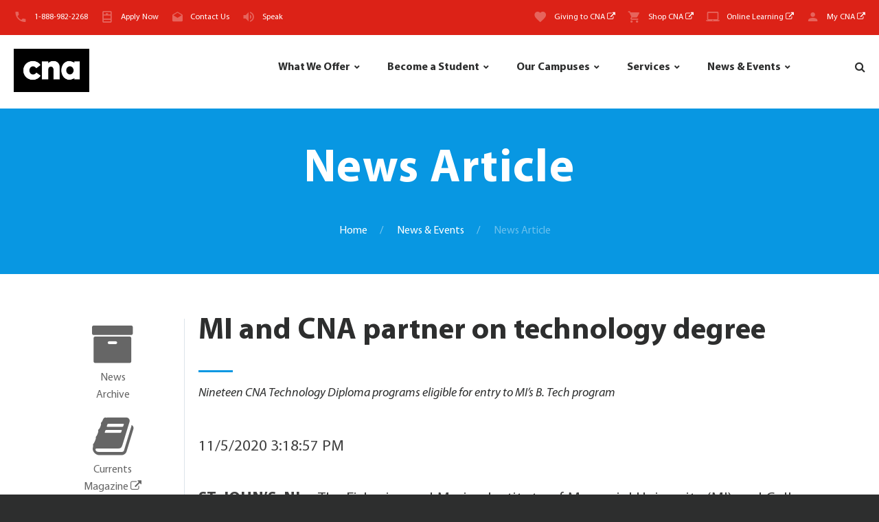

--- FILE ---
content_type: text/html; charset=utf-8
request_url: https://cna.nl.ca/news/news-article.aspx?messageid=1335
body_size: 20760
content:


<!DOCTYPE html>
<html  class="wide wow-animation scrollTo" lang="en">
<head id="Head1"><title>
	College of the North Atlantic News - MI and CNA partner on technology degree
</title><link id="canonicalLink" rel="canonical" href="https://www.cna.nl.ca/news/news-article?messageid=1335" /><meta charset="utf-8" /><meta name="format-detection" content="telephone=no" /><meta name="viewport" content="width=device-width, height=device-height, initial-scale=1.0, maximum-scale=1.0, user-scalable=0" /><meta http-equiv="X-UA-Compatible" content="IE=Edge" /><meta name="keywords" content="college of the north atlantic, cona,cna,cna.nl.ca,collage of the north atlantic,www.cna.nl.ca,north atlantic college ,cona nl ,college of the north atlantic st. john&#39;s,college north atlantic,cna nl,cona newfoundland ,campus closures,College, North, Qatar, Atlantic, Newfoundland, Labrador, Public, College, public college, post-secondary, education, Atlantic, Canada, Canada, 100+, full-time, programs, 300+, part-time, course, programs, Applied, Arts, Business, Studies, Information, Technology, Engineering, Technology, Health, Sciences, Natural, Resources, Industrial, Trades, Continuing, Education, International, Students, student, College, Transfer, Distributed, Learning , Baie Verte, Bay St. George, Bonavista, Burin, Carbonear, Clarenville,Corner Brook, Gander, Grand Falls-Windsor, Happy Valley-Goose Bay, Labrador West, Placentia, Port aux Basque, Prince Philip Dr.,Ride Road, Seal Cove, St. Anthony, Distributed Learning Services, Contract, Training,campus,work,atlantic,prerequisite,semester,application,north,system,engineer,skill,business,graduate,design,education,learn" /><meta name="description" />

    <!--For organizations android device verification-->
    <meta name="google-site-verification" content="VgtMhg_f0WFTF6KwCY0VxKq_M1eW2ppXcu7B00jpsBg" />
    <!--For organizations android device verification-->
    <link rel="icon" href="../images/favicon-CNACyan.ico" type="image/x-icon" />
    <!-- Stylesheets-->
    <link rel="stylesheet" type="text/css" href="//fonts.googleapis.com/css?family=Open+Sans:400,300italic,300,400italic,600,700%7CMerriweather:400,300,300italic,400italic,700,700italic" /><link media="all" rel="stylesheet" type="text/css" href="/css/mp.css" /> <!--Font-->
    <link media="all" rel="stylesheet" type="text/css" href="/css/legacy.css" /> <!--Legacy styles ported-->

    
    <!-- PLUGINS CSS STYLE FOR INSIDE PAGES -->
    
    <link rel="stylesheet" href="../css/style.css" /><link rel="stylesheet" href="/css/inside-style.css" />  <!-- CUSTOM CSS -->
    <link media="all" rel="stylesheet" type="text/css" href="/css/printer-friendly.css" />  <!--Printer friendly CSS-->
    <link rel="stylesheet" href="/plugins/selectbox/select_option1.css" /><link rel="stylesheet" href="/css/font-awesome-4.7.0/css/font-awesome.min.css" /><link rel="stylesheet" href="/plugins/flexslider/flexslider.css" type="text/css" media="screen" /><link rel="stylesheet" href="/plugins/calender/fullcalendar.min.css" /><link rel="stylesheet" href="/plugins/animate.css" /><link rel="stylesheet" href="/plugins/pop-up/magnific-popup.css" /><link rel="stylesheet" type="text/css" href="/plugins/rs-plugin/css/settings.css" media="screen" /><link rel="stylesheet" type="text/css" href="/plugins/owl-carousel/owl.carousel.css" media="screen" />


	<!--[if lt IE 10]>
    <div style="background: #212121; padding: 10px 0; box-shadow: 3px 3px 5px 0 rgba(0,0,0,.3); clear: both; text-align:center; position: relative; z-index:1;"><a href="http://windows.microsoft.com/en-US/internet-explorer/"><img src="images/ie8-panel/warning_bar_0000_us.jpg" border="0" height="42" width="820" alt="You are using an outdated browser. For a faster, safer browsing experience, upgrade for free today."></a></div>
    <script src="js/html5shiv.min.js"></script>
	<![endif]-->

    <!--Start GA4 Analytics-->
        <!-- Google tag (gtag.js) -->
        <script async src="https://www.googletagmanager.com/gtag/js?id=G-5DGSHX5NKS"></script>
        <script>
          window.dataLayer = window.dataLayer || [];
          function gtag(){dataLayer.push(arguments);}
          gtag('js', new Date());

          gtag('config', 'G-5DGSHX5NKS');
        </script>
    <!--End GA4 Analytics-->

    <!-- June 9, 2025 - Start of global snippet (for SEM Google & in-video-game display ad campaigns with Stingray): Please do not remove. Place this snippet between the <head> and </head> tags on every page of your site.-->
        <!-- Google tag (gtag.js) -->
        <script async src="https://www.googletagmanager.com/gtag/js?id=DC-15519212"></script>
        <script>
          window.dataLayer = window.dataLayer || [];
          function gtag(){dataLayer.push(arguments);}
          gtag('js', new Date());

          gtag('config', 'DC-15519212');
        </script>
    <!-- End of global snippet: Please do not remove -->

    <!--Start Structured markup for SEO Knowledge Graph in Google-->
    <script type="application/ld+json">
    { "@context" : "http://schema.org",
      "@type" : "CollegeOrUniversity",
      "name" : "College of the North Atlantic",
      "url" : "http://www.cna.nl.ca",
      "logo": "http://www.cna.nl.ca/images/logo.png",
      "contactPoint" : [
        { "@type" : "ContactPoint",
          "telephone" : "+1-888-982-2268",
          "contactType" : "customer service",
          "contactOption" : "TollFree",
          "areaServed" : ["US","CA"],
          "availableLanguage" : ["English"]
        } ],
      "sameAs" : [ "https://www.facebook.com/CNANewfoundlandLabrador",
        "https://twitter.com/cna_news",
        "http://www.youtube.com/user/CNamarketing", 
        "https://plus.google.com/+cnanlcaCNA"] 
    }
    </script>
    <!--End Structured markup for SEO Knowledge Graph in Google-->

    <!-- Facebook Pixel Code -->
    <script>
      !function(f,b,e,v,n,t,s)
      {if(f.fbq)return;n=f.fbq=function(){n.callMethod?
      n.callMethod.apply(n,arguments):n.queue.push(arguments)};
      if(!f._fbq)f._fbq=n;n.push=n;n.loaded=!0;n.version='2.0';
      n.queue=[];t=b.createElement(e);t.async=!0;
      t.src=v;s=b.getElementsByTagName(e)[0];
      s.parentNode.insertBefore(t,s)}(window, document,'script',
      'https://connect.facebook.net/en_US/fbevents.js');
      fbq('init', '882751161799961');
      fbq('track', 'PageView');
    </script>
    <noscript><img height="1" width="1" style="display:none; alt="pixelEvent" src="https://www.facebook.com/tr?id=882751161799961&ev=PageView&noscript=1"/></noscript>
    <!-- End Facebook Pixel Code -->

    

    

    <!-- Separate PlaceHolder for scripts and CSS on individual pages-->
    
    <!--Additional JavaScript or styles go here!-->
    <link media="all" rel="stylesheet" type="text/css" href="/css/forms-faary.css" />




    <!--Facebook meta tags -->
    <meta property="og:type" content="website" /><meta property="og:image" content="https://www.cna.nl.ca/images/cna-fb-share.jpg" />
    

    <!--Twitter meta tags -->
    <meta name="twitter:card" content="summary_large_image" /><meta name="twitter:site" content="@cna_news" /><meta name="twitter:title" content="College of the North Atlantic" /><meta name="twitter:description" content="We are Newfoundland and Labrador&#39;s public college - one of the largest post-secondary educational and skills training centres in Atlantic Canada." /><meta name="twitter:image" content="https://www.cna.nl.ca/images/cna-twitter-share.jpg" /><meta property="og:image" content="https://www.cna.nl.ca/images/cna-fb-share.jpg" /></head>
<body class="inner body-wrapper">
    <!-- Page-->
    <div class="page text-center">
        <!-- Page Header-->
        <header class="page-head DoNotPrint">
            <!-- Start Active Campus Notices -->
            
            <!-- End Active Campus Notices -->

            <!-- RD Navbar Transparent-->
            <div class="rd-navbar-wrap">
                <nav id="myNav" class="rd-navbar rd-navbar-default" data-md-device-layout="rd-navbar-static" data-lg-device-layout="rd-navbar-static" data-xl-device-layout="rd-navbar-static" data-stick-up-offset="210" data-xl-stick-up-offset="85" data-lg-auto-height="true" data-md-layout="rd-navbar-static" data-lg-layout="rd-navbar-static" data-lg-stick-up="true">
                    <div class="rd-navbar-inner">


                        <!-- RD Navbar Panel-->
                        <!--MASTER TOP MENU -->
                        

<div class="rd-navbar-panel">
    <!-- RD Navbar Toggle-->
    <button class="rd-navbar-toggle" data-rd-navbar-toggle=".rd-navbar, .rd-navbar-nav-wrap" style="float:right; right:35px; left:unset"><span></span></button>
    <div class="rd-navbar-toggle" style="top:2px; left:20px;">
        <a href="/">
            <img src="/images/logo.png" alt="College of the North Atlantic" style="max-height:30px" />
        </a>
    </div>
    <h4 class="veil-lg veil-md text-middle text-center panel-title" style="top:50%; -webkit-transform: translate(-50%, -50%); transform: translate(-50%, -50%); ">College of the North Atlantic</h4>

    <!-- RD Navbar Right Side Toggle-->
    <button class="rd-navbar-top-panel-toggle veil-md" data-rd-navbar-toggle=".rd-navbar-top-panel" style="right:1px; top:5px;"><span></span></button>
    <div class="rd-navbar-top-panel">
        <div class="rd-navbar-top-panel-left-part">
        <ul class="list-unstyled">
            <li>
                <div class="unit unit-horizontal unit-middle unit-spacing-xs">
                    <div class="unit-left"><span class="icon mdi mdi-phone text-middle"></span></div>
                    <div class="unit-body"><a href="tel:18889822268">1-888-982-2268</a>
                    </div>
                </div>
            </li>
            
            <li id="MasterTopMenu1_liApplyNow">
                <div class="unit unit-horizontal unit-middle unit-spacing-xs">
                    <div class="unit-left"><span class="icon mdi mdi-window-open text-middle"></span></div>
                    <div class="unit-body"><a href="/apply">Apply Now</a></div>
                </div>
            </li>
            
            <li id="MasterTopMenu1_liContactUs">
                <div class="unit unit-horizontal unit-middle unit-spacing-xs">
                    <div class="unit-left"><span class="icon mdi mdi-email-open text-middle"></span></div>
                    <div class="unit-body"><a href="/admissions/contact-us.aspx">Contact Us</a></div>
                </div>
            </li>
            
            
            <li>
                <div class="unit unit-horizontal unit-middle unit-spacing-xs">
                    <div class="unit-left"><span class="icon mdi mdi-volume-high text-middle"></span></div>
                    <div class="unit-body">
                        <a href="/student-support/accessibility-services">Speak</a>
                        
                        
                        <!-- Remove below line for old version of BrowseAloud -->
                        
                    </div>
                </div>
            </li>
            
        </ul>
        </div>
        <div class="rd-navbar-top-panel-right-part">
            <div class="rd-navbar-top-panel-left-part">
                <ul class="list-unstyled">
                    <li>
                        <div class="unit unit-horizontal unit-middle unit-spacing-xs">
                        <div class="unit-left"><span class="icon mdi mdi-heart text-middle"></span></div>
                        <div class="unit-body"><a href="https://www.cna.nl.ca/CNAFoundation/GivingToCNA/" target="_blank">Giving to CNA <i class="fa fa-external-link"></i></a></div>
                        </div>
                    </li>
                    <li>
                        <div class="unit unit-horizontal unit-middle unit-spacing-xs">
                            <div class="unit-left"><span class="icon mdi mdi-cart text-middle"></span></div>
                            <div class="unit-body"><a href="https://cnastore.ca" target="_blank">Shop CNA <i class="fa fa-external-link"></i></a>
                            </div>
                        </div>
                    </li>
                    <li>
                        <div class="unit unit-horizontal unit-middle unit-spacing-xs">
                            <div class="unit-left"><span class="icon mdi mdi-laptop-chromebook text-middle"></span></div>
                            <div class="unit-body"><a href="http://dls.cna.nl.ca" target="_blank">Online Learning <i class="fa fa-external-link"></i></a></div>
                        </div>
                    </li>
                    <li>
                        <div class="unit unit-horizontal unit-middle unit-spacing-xs">
                        <div class="unit-left"><span class="icon mdi mdi-account text-middle"></span></div>
                        <div class="unit-body"><a title="Currently attending CNA? You can find everything you need to know here" href="/MyCNA" target="_blank">My CNA <i class="fa fa-external-link"></i></a></div>
                        </div>
                    </li>
                </ul>
            </div>
        </div>

    </div>
</div>





         
                        <!--MASTER TOP MENU -->


                        <div class="rd-navbar-menu-wrap clearfix">
                            <!--Navbar Brand-->
                            <div class="rd-navbar-brand">
                                <a class="reveal-inline-block" href="/">
                                    <div class="unit unit-xs-middle unit-xl unit-xl-horizontal unit-spacing-xxs">
                                      <div class="unit-left"><img id="logo-norm" width='110' height='63' style="width:110px;" src='/images/logo.png' alt=''/>
                                      </div>
                                      
                                    </div>
                                </a>
                            </div>
                            <div class="rd-navbar-nav-wrap">
                                <div class="rd-navbar-mobile-scroll">
                                    <!--TOP MENU -->
                                    


<div class="rd-navbar-mobile-header-wrap">
    <!--Navbar Brand Mobile-->
    <div class="rd-navbar-mobile-brand">
        
        <a href="/"><img src='/images/logo-170x172.png' alt='' style="height:160px !important"/></a>
        <div style="max-width:220px; text-align:center; margin-left:auto; margin-right:auto;">
            <a href="https://www.cna.nl.ca/apply" class="btn btn-primary reveal-block reveal-lg-inline-block">Apply Now</a>
        </div>
    </div>             
</div>
<!-- RD Navbar Nav-->
<ul class="rd-navbar-nav">
    <li>
        <a href="/programs-courses">What We Offer</a>
        <ul class="rd-navbar-dropdown">
            <li>
                <a href="/programs-courses/our-schools">Explore our Schools</a>
            </li>
            <li>
                <a href="/programs-courses/program-guide">Program Guide</a>
            </li>
			<li>
                <a href="/programs-courses/micro-credentials">Microcredentials</a>
            </li>
            <li>
                <a href="/programs-courses/all-courses">Course Descriptions</a>
            </li>
            <li>
                <a href="/programs-courses/apprenticeship-training-schedule">Apprenticeship Training Schedule</a>
            </li>
            <li>
                <a href="/programs-courses/continuing-education">Continuing Education</a>
            </li>
            
            <li>
                <a href="/programs-courses/resources-for-teachers-and-counsellors">Resources for Teachers & Counsellors</a>
            </li>
        </ul>
    </li>
    <li>
        <a class="rd-navbar-fixed" href="/admissions">Become a Student</a>
        <ul class="rd-navbar-dropdown">
            <li>
                <a href="/admissions/canadian-students">Canadian Students</a>
            </li>
            <li>
                <a href="/admissions/international-students">International Students</a>
            </li>
            <li>
                <a href="/admissions/financing-your-education">Financing your Education</a>
            </li>
            <li>
                <a href="/admissions/transfer-guides">Transfer Guides</a>
            </li>
            <li>
                <a href="/admissions/definitions-and-regulations">Definitions and Regulations</a>
            </li>
            <li>
                <a href="/admissions/contact-us">Contact Us</a>
            </li>
            
        </ul>
    </li>
                    
    <li>
        <a href="/explore-our-campuses">Our Campuses</a>
        <div class="rd-navbar-megamenu" style="width:50%;">
            <div class="row section-relative">
                <ul class="col-md-4">
                    <li>
                        <h6 class="text-bold" style="color:#000000;">Avalon</h6>
                        <ul class="list-unstyled offset-lg-top-20">
                            <li>
                                <a href="/explore-our-campuses/Carbonear">Carbonear</a>
                            </li>
                            
                            <li>
                                <a href="/explore-our-campuses/Placentia">Placentia</a>
                            </li>
                            <li>
                                <a href="/explore-our-campuses/Prince-Philip-Drive">Prince Philip Drive</a>
                            </li>
                            <li>
                                <a href="/explore-our-campuses/Ridge-Road">Ridge Road</a>
                            </li>
                            <li>
                                <a href="/explore-our-campuses/Seal-Cove">Seal Cove</a>
                            </li>
                        </ul>
                    </li>
                    <li style="margin-top:20px;">
                        <h6 class="text-bold" style="color:#000000;">Central</h6>
                        <ul class="list-unstyled offset-lg-top-20">
                            <li>
                                <a href="/explore-our-campuses/Baie-Verte">Baie Verte</a>
                            </li>
                            <li>
                                <a href="/explore-our-campuses/Gander">Gander</a>
                            </li>
                            <li>
                                <a href="/explore-our-campuses/Grand-Falls-Windsor">Grand Falls-Windsor</a>
                            </li>
                        </ul>
                    </li>
                </ul>
                <ul class="col-md-4">
                    <li>
                        <h6 class="text-bold" style="color:#000000;">Eastern</h6>
                        <ul class="list-unstyled offset-lg-top-20">
                            <li>
                                <a href="/explore-our-campuses/Bonavista">Bonavista</a>
                            </li>
                            <li>
                                <a href="/explore-our-campuses/Burin">Burin</a>
                            </li>
                            <li>
                                <a href="/explore-our-campuses/Clarenville">Clarenville</a>
                            </li>
                        </ul>
                    </li>
                    <li style="margin-top:20px;">
                        <h6 class="text-bold" style="color:#000000;">Labrador</h6>
                        <ul class="list-unstyled offset-lg-top-20">
                            <li>
                                <a href="/explore-our-campuses/Happy-Valley-Goose-Bay">Happy Valley-Goose Bay</a>
                            </li>
                            <li>
                                <a href="/explore-our-campuses/Labrador-West">Labrador West</a>
                            </li>
                        </ul>
                    </li>
                </ul>

                <ul class="col-md-4">
                    <li>
                        <h6 class="text-bold" style="color:#000000;">Western</h6>
                        <ul class="list-unstyled offset-lg-top-20">
                            <li>
                                <a href="/explore-our-campuses/Bay-St-George">Bay St. George</a>
                            </li>
                            <li>
                                <a href="/explore-our-campuses/Corner-Brook">Corner Brook</a>
                            </li>
                            <li>
                                <a href="/explore-our-campuses/Port-Aux-Basques">Port aux Basques</a>
                            </li>
                            <li>
                                <a href="/explore-our-campuses/St-Anthony">St. Anthony </a>
                            </li>
                        </ul>
                    </li>
                </ul>
                <div class="rd-navbar-search" style="padding-top:38px;">
                    <div class="infomessagebox" style="background-size:16px 16px; background-position: 2px 5px; padding: 0px 5px 0px 22px; border: #edf1f3 1px solid; font-style:italic; font-size:100%;">
                        We have 17 campus locations throughout Newfoundland and Labrador
                        <br />
                        <ul class="list-unstyled text-center">
                            <li style="display:inline-block; padding-right:20px; margin-top: 5px; margin-bottom: 0px;">
                                <div class="unit unit-horizontal unit-middle unit-spacing-xs">
                                    <div class="unit-left"><span class="icon-xs mdi mdi-phone text-middle"></span></div>
                                    <div class="unit-body"><a href="tel:18889822268">1-888-982-2268</a>
                                    </div>
                                </div>
                            </li>
                            <li style="display:inline-block; padding-right:20px; margin-top: 5px; margin-bottom: 0px;">
                                <div class="unit unit-horizontal unit-middle unit-spacing-xs">
                                    <div class="unit-left"><span class="icon-xs mdi mdi-forum text-middle"></span></div>
                                    <div class="unit-body"><a href="https://livechat2.cna.nl.ca/newchat/chat.aspx?domain=cna.nl.ca" onclick="javascript:window.open('https://livechat2.cna.nl.ca/newchat/chat.aspx?domain=cna.nl.ca','new_win','width=484,height=554');return false;">Live Chat</a>
                                    </div>
                                </div>
                            </li>
                            <li style="display:inline-block; margin-top: 5px; margin-bottom: 0px;">
                                <div class="unit unit-horizontal unit-middle unit-spacing-xs">
                                    <div class="unit-left"><span class="icon-xs mdi mdi-email-open text-middle"></span></div>
                                    <div class="unit-body"><a href="/admissions/contact-us">Contact Us</a></div>
                                </div>
                            </li>                            
                        </ul>
                    </div>
                </div>
            </div>
        </div>

        
    </li>

    <li>
        <a href="/services">Services</a>
        <div class="rd-navbar-megamenu" style="max-width: 920px;">
            <div class="row section-relative">
                <ul class="col-md-4">
                    <li>
                        <h6 style="color:#000000;"><a href="/student-support">Student Support</a></h6>
                        <ul class="list-unstyled offset-lg-top-20">
                            <li>
                                <a href="/student-support/accessibility-services">Accessibility Services</a>
                            </li>
                            <li>
                                <a href="/student-support/counselling-services">Counselling Services</a>
                            </li>
                            <li>
                                <a href="/student-support/day-care-centers">Child Care Centers</a>
                            </li>
                            
                            <li>
                                <a href="/student-support/health-and-dental">Health and Dental</a>
                            </li>
                            <li>
                                <a href="/student-support/internet-services">Internet Services</a>
                            </li>
                            <li>
                                <a href="/student-support/library-services">Library Services</a>
                            </li>
                            <li>
                                <a href="/student-support/registrars-office">
                                    Registrar's Office 
                                    
                                </a>
                            </li>
                            <li>
                                <a href="/student-support/scholarships-and-awards">Scholarships & Awards</a>
                            </li>
                            <li>
                                <a href="/student-support/sexual-violence-support">Sexual Violence Support</a>
                            </li>
                            <li>
                                <a href="/student-support/student-housing">Student Housing</a>
                            </li>
                        </ul>
                    </li>
                </ul>
                
                <ul class="col-md-4">
                    <li>
                        <h6 class="text-bold" style="color:#000000;"><a href="/student-employment">Student Employment</a></h6>
                        <ul class="list-unstyled offset-lg-top-20">
                            <li>
                                <a href="/student-employment/co-operative-education">Co-operative Education</a>
                            </li>
                            <li>
                                <a href='/student-employment/student-job-finder'>Student Job Finder</a>
                            </li>
                        </ul>
                    </li>

                    <li style="margin-top:20px;">
                        <h6 style="color:#000000;"><a href="/business-and-industry">Business & Industry</a></h6>
                        <ul class="list-unstyled offset-lg-top-20">
						    <li>
                                <a href="https://www.cna.nl.ca/cnafoundation" target="_blank">CNA Foundation <i class="fa fa-external-link"></i></a>
                            </li>
                            <li>
                                <a href="https://www.cna.nl.ca/alumni" target="_blank">Alumni <i class="fa fa-external-link"></i></a>
                            </li>
                            <li>
                                <a href="https://www.cna.nl.ca/entrepreneurship" target="_blank">Entrepreneurship Hub <i class="fa fa-external-link"></i></a>
                            </li>
                            <li>
                                <a href="/research-and-innovation" target="_blank">Research &amp; Innovation <i class="fa fa-external-link"></i></a>
                            </li>
                            <li>
                                <a href="http://nlwic.ca" target="_blank">Workforce Innovation <i class="fa fa-external-link"></i></a>
                            </li>
                            <li>
                                <a href="/business-and-industry/cna-global">CNA Global</a>
                            </li>
                            <li>
                                <a href="/business-and-industry/ccl">Customized &amp; Continuous Learning</a>
                            </li>
                            <li>
                                <a href="/business-and-industry/office-of-irp">Office of Institutional Research</a>
                            </li>
                            
                        </ul>
                    </li>

                    
                </ul>
                <ul class="col-md-4">
                    <li>
                        <h6 class="text-bold" style="color:#000000;"><a href="/staff-directory">Search our Staff Directory</a></h6>
                        <ul class="list-unstyled offset-lg-top-20">
                            <li>
                                

<!--Start Directory Search user control -->
    <div id="CNATopMenu_StaffDirectorySearch1_plFirstLastTitle" class="general">
	
            <form id="frmStaffDirectorySearchByNameTitle" method="GET" action="/staff-directory/Search-Results-By-Name-And-Title.aspx" class="iform">
                <fieldset style="font-size:80%; border: 1px solid #0897e2;">
                    <legend style="margin-bottom:auto;"><strong style="font-size:70%;">Search by Name/Title: </strong></legend>
                    <div style="font-size:90%;">
                        Leave fields blank to query entire directory&nbsp;
                    </div>
                    <input type="text" ID="firstname" name="firstname" maxlength="25" class="itext" style="width:100%;" placeholder="First Name" />
                    <br />
                    <input type="text" ID="lastname" name="lastname" maxlength="25" class="itext" style="width:100%;" placeholder="Last Name" />
                    <br />
                    <input type="text" ID="title" name="title" maxlength="25" class="itext" style="width:100%;" placeholder="Position/Title" />
                    <br />
                    <input type="submit" id="Submit1" name="Submit1" value="Search" class="btn btn-default reveal-block reveal-lg-inline-block" style="margin-bottom:5px; padding:5px 7px; float:right;" />
                         
                    
                </fieldset>
            </form>
    
</div>

    <br />

    <div id="CNATopMenu_StaffDirectorySearch1_plCampusList">
	
            <form id="frmStaffDirectorySearchByCampus" method="GET" action="/staff-directory/Search-Results-By-Campus.aspx" class="iform">
                <fieldset style="font-size:80%; border: 1px solid #0897e2;">
                    <legend style="margin-bottom:auto;"><strong style="font-size:70%;">Search by Campus: </strong></legend>
                    <select ID="campus" name="campus" class="iselect" style="width:100%;" onchange='if(this.value != 0) { this.form.submit(); }'>
                        <option value="" disabled selected>Select Campus</option>
                        <option value="Baie Verte Campus">Baie Verte Campus</option>
		                <option value="Bay St. George Campus">Bay St. George Campus</option>
		                <option value="Bonavista Campus">Bonavista Campus</option>
		                <option value="Burin Campus">Burin Campus</option>
		                <option value="Carbonear Campus">Carbonear Campus</option>
		                <option value="Clarenville Campus">Clarenville Campus</option>
		                <option value="Corner Brook Campus">Corner Brook Campus</option>
		                <option value="Gander Campus">Gander Campus</option>
		                <option value="Grand Falls - Windsor Campus">Grand Falls - Windsor Campus</option>
		                <option value="Happy Valley-Goose Bay Campus">Happy Valley-Goose Bay Campus</option>
		                <option value="Headquarters">Headquarters</option>
		                <option value="Labrador West Campus">Labrador West Campus</option>
		                <option value="Placentia Campus">Placentia Campus</option>
		                <option value="Port aux Basques Campus">Port aux Basques Campus</option>
		                <option value="Prince Philip Drive Campus">Prince Philip Drive Campus</option>
		                <option value="Ridge Road Campus">Ridge Road Campus</option>
		                <option value="Seal Cove Campus">Seal Cove Campus</option>
		                <option value="St. Anthony Campus">St. Anthony Campus</option>
                    </select>
                    <br />
                    <div style="font-size:90%; margin-bottom:5px;">
                        For Online Learning contacts, <a href="http://dls.cna.nl.ca/contact-us.shtml" title="Online Learning contacts" target="_blank" style="padding:0; display:normal;font-size:inherit; font-weight:700;">click here.</a>
                        <br style="padding-bottom:10px;" />
                        For our campus locations, or to contact one of our campuses directly please <a href="/explore-our-campuses" title="Campus Locations" style="padding:0; display:normal;font-size:inherit; font-weight:700;">click here.</a>
                    </div>

                    
                    
                    
                </fieldset>
            </form>
    
</div>

    <br />



    <br />
    
<!--End Directory Search user control-->
                            </li>
                        </ul>
                    </li>
                </ul>
                <ul class="col-md-4">
                    <li class="rd-navbar-search" style="margin: 0px 0px 0px 0px;">
                        <a href="http://webmail.cna.nl.ca" target="_blank" class="no-hover-bullets btn btn-default reveal-block reveal-lg-inline-block">
                            <span class="icon-xs mdi mdi-email text-middle"></span>
                            Webmail Access <i class="fa fa-external-link"></i>
                        </a>
                    </li>
                </ul>
                <ul class="col-md-4">
                    <li class="rd-navbar-search" style="margin: 0px 0px 0px 0px;">
                        <a href="/careers" class="no-hover-bullets btn btn-default reveal-block reveal-lg-inline-block">
                            <span class="icon-xs mdi mdi-briefcase text-middle"></span>
                            Careers @ CNA
                        </a>
                    </li>
                </ul>
                <ul class="col-md-4">
                    <li class="rd-navbar-search" style="margin: 0px 0px 0px 0px;">
                        <a href="/employees" class="no-hover-bullets btn btn-default reveal-block reveal-lg-inline-block">
                            <span class="icon-xs mdi mdi-account-key text-middle"></span>
                            Employee Login
                        </a>
                    </li>
                </ul>
            </div>
        </div>
    </li>

    

    <li>
        <a href="/news">News & Events</a>
        <ul class="rd-navbar-dropdown">
            <li>
                <a href="/news/Default?label=Showing all news articles since the begining of time...">News Archive</a>
            </li>
            
            <li>
                <a href='https://www.cnacurrents.ca' target="_blank">Currents Magazine <i class="fa fa-external-link"></i></a>
            </li>
            <li>
                <a href='/events'>Events</a>
            </li>
            
		    
        </ul>
    </li>
    <li>
        <div class="rd-navbar-search">
            <div class="unit unit-horizontal unit-middle unit-spacing-xs header-info unit-align-right">
                <a title="Search this website using Google Search" class= "rd-navbar-search-toggle mdi" data-rd-navbar-toggle=".rd-navbar-search" href="#"><span style="vertical-align:middle"></span></a>
                <form class="rd-navbar-search-form search-form-icon-right rd-search" action="/Search/">
                <div class="form-group">
                    <label class="form-label" for="rd-navbar-search-form-input">Search</label>
                    <input class="rd-navbar-search-form-input form-control form-control-gray-lightest" id="rd-navbar-search-form-input" type="text" name="q" autocomplete="off"/>
                    <div class="rd-search-results-live" id="rd-search-results-live"></div>
                    <input type="hidden" name="cx" value="004762569216769240733:vpr2wzq8vts" />
                    <input type="hidden" name="cof" value="FORID:11" />
                    <input type="hidden" name="ie" value="UTF-8" />
                    <input type="hidden" name="hq" value="more:recent3" />
                </div>
                </form>
            </div>
        </div>
    </li>
</ul>



<!--RD Navbar Mobile Search-->
<div class="rd-navbar-search-mobile" id="rd-navbar-search-mobile">
    <form class="rd-navbar-search-form search-form-icon-right rd-search" action="/Search" method="GET">
    <div class="form-group">
        <label class="form-label" for="rd-navbar-mobile-search-form-input">Search...</label>
        <input class="rd-navbar-search-form-input form-control form-control-gray-lightest" id="rd-navbar-mobile-search-form-input" type="text" name="q" autocomplete="off"/>
        <input type="hidden" name="cx" value="004762569216769240733:vpr2wzq8vts" />
        <input type="hidden" name="cof" value="FORID:11" />
        <input type="hidden" name="ie" value="UTF-8" />
        <input type="hidden" name="hq" value="more:recent3" />
    </div>
    <button class="icon fa-search rd-navbar-search-button" type="submit"></button>
    </form>
</div>

<div class="rd-navbar-mobile-header-wrap" style="width:100%; text-align:center;">
    <!--Navbar Brand Mobile-->
    <div class="rd-navbar-mobile-brand" style="max-width:220px; text-align:center; margin-left:auto; margin-right:auto;">
        <a href="/admissions/contact-us" class="btn btn-madison reveal-block reveal-lg-inline-block">
            <span class="icon-xs mdi mdi-email-open text-middle"></span>
            Contact Us
        </a>
    </div>
    <div class="rd-navbar-mobile-brand" style="max-width:220px; text-align:center; margin-left:auto; margin-right:auto;">
        <a href="http://dls.cna.nl.ca" target="_blank" class="btn btn-default reveal-block reveal-lg-inline-block">
            <span class="icon-xs mdi mdi-laptop-chromebook text-middle"></span>
            Online Learning
        </a>
    </div>
    <div class="rd-navbar-mobile-brand" style="max-width:220px; text-align:center; margin-left:auto; margin-right:auto;">
        <a href="/MyCNA" target="_blank" class="btn btn-default reveal-block reveal-lg-inline-block">
            <span class="icon-xs mdi mdi-account text-middle"></span>
            My CNA
        </a>
    </div>
    <br style="clear:both;" />
    <div class="rd-navbar-mobile-brand" style="max-width:220px; text-align:center; margin-left:auto; margin-right:auto;">
        <a href="https://webmail.cna.nl.ca" target="_blank" class="btn btn-default reveal-block reveal-lg-inline-block">
            <span class="icon-xs mdi mdi-email text-middle"></span>
            Webmail Access <i class="fa fa-external-link"></i>
        </a>
    </div>
    <div class="rd-navbar-mobile-brand" style="max-width:220px; text-align:center; margin-left:auto; margin-right:auto;">
        <a href="/careers" class="btn btn-default reveal-block reveal-lg-inline-block">
            <span class="icon-xs mdi mdi-account-multiple text-middle"></span>
            Careers @ CNA
        </a>
    </div>
    <div class="rd-navbar-mobile-brand" style="max-width:220px; text-align:center; margin-left:auto; margin-right:auto;">
        <a href="/employees" class="btn btn-default reveal-block reveal-lg-inline-block">
            <span class="icon-xs mdi mdi-account-key text-middle"></span>
            Employee Login
        </a>
        <p>&nbsp;</p>
        <br style="clear:both;" />
    </div>
</div>
                                    <!--TOP MENU -->

                                    
                                </div>
                            </div>
                        </div>
                        
                    </div>
                </nav>
            </div>
        </header>
        <!--PAGE CONTENT -->
        
    <!-- Classic Breadcrumbs-->
    <section class="breadcrumb-classic context-dark reveal-sm-block">
        <div class="shell section-30 section-sm-top-50 section-sm-bottom-50 reveal-sm-block">
            <h1 class="veil reveal-sm-block">News Article</h1>
            <div class="offset-sm-top-35">
            <ul class="list-inline list-inline-lg list-inline-dashed p">
                <li><a href="/">Home</a></li>
                <li><a href="/news/">News & Events</a></li>
                <li>News Article</li>
            </ul>
            </div>
        </div>
    </section>

    <!-- Page Content-->
    <main class="page-content">
        <form method="post" action="./news-article.aspx?messageid=1335" id="form1" class="iform">
<div class="aspNetHidden">
<input type="hidden" name="__VIEWSTATE" id="__VIEWSTATE" value="pUk9kOsJZQPJfVYfaDW2ApLSN/MuGnp/FRKWRk9h95kzo2FsftAXTvkmiOJUOezGqvk7/z9eO88hZpnFnuzzTWFeHLelQ3sC1oZHtheOXMbPm+hYZjxTe29Lma6UYhFocHmNiE1NFrDoN91a/xCnSmQoZG8Sb3uZyLrpR6/r/fTMZSEyrFkdA5KjmiYYcApYBrBcoAigz4OeQPdqGNustC/NLqjl/z7dKn5nFLmygdZmXb9JmllHK9DwvXTi48f5Cv/XL1EuS3+2YT9f92AE43rgbnEsgcJVbUF9MjC/6P8tOZZ3+Vh47eZ3dvcVDJuYgNoMSMyeiTtWNR9zaawj74vUYhnnvJJ/ZOvhWguoDlZGdj1us3ksVVEl8JjrtyeBixTn9ZlC/x/lwrJq7uued4/d/Ge1g3r00bMBWDVttC+cAsZO7gNhpGq1/Q4gcGLKnUKr1V1bNpEd0EC7/g2x0O/K727+VsGUo5m/[base64]/PI6ytPSAn9KlXslNPLKy+nsi+M/f6/uNB/10nxWqCq8ioZVZczY4K8E9uynCw8wB+mAyvV94WrUV03fQMrqYI65YkDn/HLPvWGTwBi6mJw3+wSdT5QErTx3HWfDkIdmdQl5PhyNmI2WAPSObd6Mjh6DPgHZbcWx7h4LmufcmG1oew3OrmG73SV5DMGbiUGRa2hWVeNkthacYLLvfQDxQBPHUcZe/er39G0gSUwEa4C7E0KamE7em4mg4NbEHt4CUlJLCfpQkdsJ171azPtw3PPzkk4xdI1U6hbXlpdF/A6LdRJovqk09SGh5XSWtJJM9+rjcFhk4L9F5P59Nz2L/JP+To7bytkm2H8zwPn35/ntCQn4TLlK7jD2QOHvV5I/1j5X93Y6G3x535Fx8LcxMvDEoPAh/FlW7gZV9POPpo/M5MKW5omkc49IAxrgSGonz5IVsthx6gOtD0pHh40TSygdM5/H50TyViwcG6AF4rHzHpHeepgeTN/I382z8FqcnUe5yvKIGz9HlWc3UAZn+jWXfZU9KRh644W1mFYebVcn4yIP+uFAv/e4Nmw3jZmCNTPaS2EmTZUnOUoATTkJf3J1TucyeXWT2/v10Wach88mo9iyRlC2Ww4lJRvr7facXiKc9zw+TOfK6pl7nraruuQNGtnqbXo5FBN5mQw24kmQKTAu+GgIKRprAUcRgUT0U6ycARaWTSB4mP/bmhGXJ7Nkm1zGWRNizm4413W2v1ofe61mGIUTJSqQGf1k1OMgZHrw3Ns1kYXp30P2A5FyMiF78OEcOC1339OEitgBSYKsvFteqa74N927xfNyYZ7VFB8dahtrjxHivToRp9+wpmfk3PORVcXEdNh63lmAzdrB247GdK0i5pHNIjhaX8/Vseo0mc6GBujQp4hE13OtZN5/YsCZdsG2cHy6JK7Wd75KxeuJO9AL7ZpPc8tVnAUjep9rXT52T644TfpfSkUd1txOT+W9Q9nmnKaD9KAqOvCNHaLg1P609H4zjvUc2Sb0BXLZGBphdzyfbTc56cT1tvVhptx4oD1kk37MBosGgC7JdCoQ8MwGuExTjnB8fJ/HDlZCe7U/j6ewqB4867Bhb1ghxwu0ToPsxk2nhVOH084dUCHUVTHbWq+PZDe8WMckwGURuVnE6gPNxevbz8Yzm4UoTu5Z9NLVQvmKmDPE2v2OjTdHpZ6Lt7SYigCGlAgUvcaDUt2fGroMGer9z9PX7A6FUBadco2uxJTXe9gH4sEyvTFXaoYzr2MkpZmz9PBkHYgGAmTDy/FCPV5tpiHTQUoQFLAb3HdufjOUK0TtcTuCJOYt04jNunrpeS6NrajBZgZep8x0WzYHSROKxWsKB52xYqohaBYBZPwurY6/RDedPjUcdidL+3ouMBVqzg/+uTF4MTeQXeOetQ0WNrugVnhBw6Vpgsp8h6IovBTFlmn/1zjqVnLMw1qmECSMwPKMvpsXQ3Kr/sa9+ec98H+oYpKLa/YnYq2Cb+2HO4rZVeId+4dYUyfcSr/U7Ca5uuqKDQOUxsaGwTym+KOdN5jZxjaCjdIB1YjlztS4PUvZnLgguqsBCGrmzc+aoPd6OANk93gbaiQpST554/15fTKS/+VIQH2auOPJqcsSDWtHxXatV/qr9aoN4FZlbW9nMQYa3vtu6T+aL8HbP8ZQJZGiOYEN+3xZxQnTYhhb4wLAr2RYOAdqUp1MXahRWL6jm5BH16XbNCkFNLrBk7yhkRlg85JEwJH77qRofASAeMVsH2yTSU349Fnn9rolIJ0kK+3a354MJqeq+yiFLHmyxvZg5wKbdnu1QAT7hgW+ZN0IMeDy3gm/PwHBo5e0UyTbMU/GcfRAOr8Jz8g3qwXT2t3K1CXlAmgHK26DVX7oq+n114vVkTufvTKpsaID14Ne8/fMqbDhc/TqkrGEuchyD3i0pjH6rYlEP+iKNgUmBuiMrjjrxCKGbzcpWX7gjg7RNva1c+cpucE0sn9JohsAalc/qsyV1WgzcaafibZNRCwgqQ8Zvakjoe4yhwQI/CFQYVKL+dg1CsuoOeyUk49zjw0BEAWTYMiR3lmIjHWcr5wG37a2y6Ma/p34GpUyY7okUbJkSu6sKm9mVWsQCGcVE/jTGt4N5mIYia28u58BycSqge9jR3is3G6ShCpwHd9JiLOGr1yz0lvUxDCfZ1hNjtPvXZyRkA18VAL0BAd3c97gj6y1jadLYTJPs/ZLFQ1GHQXeESBhEFKZVE76KaTjy93s2HMS3/PrHqhX2v1Pov5eKX65v30647JqPfE4457zMaJE5d9obvJ6kUQZbiTa5oCD3pOJg0QHVYW16Hx/fEIpJbVqTPKRVWDV93O2DS6H2K2VJ5va3JOQneSQL706Wr/ceeaj9jZUq4liCvwGxTJyzUlYSfr8c7Ae4VTWZX60WT1/idsfrWEhmTnGCxupMLx0uxtP795oQuvAty55cDpVvH+QBzBUyKx1mtX2HCKpMEJQvyLXmGUX5Cnn6+AjGRhfBgzIiqTFhwEzv7JJB3mUhcpQFJ/A2+CIS/YSHjDWBHl/v/wpQlhGmcJ/AF7AAeEOnIJzqJDAqQ8kKEVZCxI6T2Y6N2dEqKMbZTBloYV3lqT0a/HirF38awnIiuZe28lT955KeuVxmGSDELYllgN/LwwLkZqZs7qKNf4dM6zIHfIthxWFvCs/AVyhuVRnxw34I1pYq+CFqVu3PhAQG6QekobVrOf2/XGAF58HZe5ACnP1JnsnqAQ6ada92r2YJlQDZM/xxUUr3gfTTvnZK18Il95HZk+RiIU9L/09ozniduB360P+pzLYYOV1NuXnvdmqPRJDuxuq3PkIpAupItqqpiNOJXpCToZtKzA5XYz2iZmSd7kgWNklAixAEV9MwoeW+lZlbk29YmFsDEbGy93bi8LkBrsxgovKtE/tUxipXZFoQGbCN+085kuWJzcOYGUFmMebsaE9N7cjCBvUtk34yNEv7UzMetF/Y8J51WXICNefa0gRaAoKCLDO9z7H/yc+e35egKtRqk0IdQAcdk7A1l0LVriwsV8JKk7CrPZ87ddAVtmaFU3ZqzShAmgp/EwR2xD6cL56Q+LSo9u1E7afSnB+WDgybOJwhc8By0YNZUjpVLrrX4IIFvC8gpLi+O5J8Sp9KkYFYgo/qEgGeih4gf4lZHWyAkdGE2JuBR61/0yAc3OepCkQ6/2tz9WkHu+k0irZ4y3j27gRI6dn1Di3KNxEb13WbVDcBpsJyQT9YxCdJDGep0P2n/j7XjgFQlMxxoY4lIn3t3qWuahJSkC/Kjjn/XSPW9mCv7w5B3ldJsQv1/AMUh6xQJMRJxbHndfe7EGuB8vs433eN0/HQ3r9CXf/AVwQ9zKoUjnkUvYCvDkd3fRsdzNykXV7fIjWObSeiNCQQezA8JOxLOfFu6vIfdwj75Ic864DC0D83nci2kJNjtHQLVTuh2G+PKOv2KEViMVNr3yclWWv16s5qwOKVX81A/bWHzTXDnLvvxQ29MOYtU+spAv/0hi0dY6oZoQI4VM7WROek7dsMxbTtS5qJZePhrrNui04UkYWvG3plrL62IkT9KBKmBHHVhPy1aqoBAVWcg9bp7vi2933rjBFhVIae9p9D0HT9B6bYqnfICv5gkS11thKx4fGKBk9wgwX0+/DSBl9YQaBgLokfvilVUd1zj4vyg9qTBC0MXWfOPqUn0f7A0C4i0XUkzOVtksgfAnvw19R65+iDJ8EgOSN6ZPfinmxObeLoWsK6Dn76a1xGZZ4aWoMbFfVWjE6IxQ9o3RZhx5RKyADX1Ok0/MjcN/PjlqhadK03lwmT7Lopq1+8YaXn4KoWfNWxNY7m8BualHGS+DvIrc8+JXA6/GrXkLtiRQA/5P1f7gGXEkqSSFBETzj9Yls+Z/Iq9MyeHLFsbxmHfO/DNLjkYVqtMygJp2xFiepzXQn/hzZiXXmVpw5chK6W9+2is63M8DqNtoJGst+d2LaNP/4ArrnWXHtBt7slegP4p5iIZqyxztos+4E2M1wMJTc8GZh87RP+EKfDQONoxuoGgfS8Srv/3d6wdrQ/1FFWRvriOSAuHWz5OeqGT+H9fdPErS47Ccf/giqBKAd91iWgrEdt+2j+hEnzQOdHPygFf8Re+qsDKzl/6eYtC8Ac2BC5FxqvUDj" />
</div>

<div class="aspNetHidden">

	<input type="hidden" name="__VIEWSTATEGENERATOR" id="__VIEWSTATEGENERATOR" value="09DAEC44" />
</div>
            <section class="section-30">
                <div class="shell">
                    <div class="courses_section">
                        <div class="container">
			                <div class="row">

                                <!-- RIGHT CONTENT-->
                                <div class="col-xs-12 col-sm-9 col-lg-10 courses_right pull-right">
                                    <div class="courses_right_inner padding-border-left">
                                        <div class="about_inner course-grid clearfix">
                                            <div class="row text-left">
                                                

                                                <div class="sharethis-sticky-share-buttons"></div>   <!-- Share this-->

                                                <!-- MAIN CONTENT-->
                                                





    <!--Start Facebook Javascript SDK with our App ID for use with embedding Facebook videos-->
    <div id="fb-root"></div>
        <script>(function (d, s, id) {
        var js, fjs = d.getElementsByTagName(s)[0];
        if (d.getElementById(id)) return;
        js = d.createElement(s); js.id = id;
        js.src = "//connect.facebook.net/en_US/sdk.js#xfbml=1&version=v2.6&appId=138243874389";
        fjs.parentNode.insertBefore(js, fjs);
    }(document, 'script', 'facebook-jssdk'));</script>
    <!--End Facebook Javascript SDK with our App ID for use with embedding Facebook videos-->

<div class="content-wrap">
    <h2 class='text-bold veil reveal-block text-left offset-top-less-10'>MI and CNA partner on technology degree</h2><div class='hr divider bg-madison hr-sm-left-0 veil reveal-lg-block'></div>
</div>
<div class="cmsData lineHeightFix offset-lg-top-20 offset-md-top-20 offset-sm-top-20">
    <h6 style='font-style:italic'>Nineteen CNA Technology Diploma programs eligible for entry to MI’s B. Tech program</h6>
    <br />
    11/5/2020 3:18:57 PM
    <br /><br />
    
    <div class='news_desc'><strong>ST. JOHN&rsquo;S, NL</strong> &ndash; The Fisheries and Marine Institute of Memorial University (MI) and College of the North Atlantic (CNA) are strengthening their long-standing collaborative relationship with the renewal and expansion of a five-year agreement.<br />
<br />
Effective September 2020, graduates of 19 CNA Technology Diploma programs are eligible for entry to MI&rsquo;s Bachelor of Technology program.
<div class="imagecenter">
<figure class="image-captioned"><img alt="" height="282" src="https://www.cna.nl.ca/news/press_rel_pics/news_1152020151549701.jpg" width="628" />
<figcaption>Photographed for the formal signing of the agreement were: (L-R) Paul Brett, Head of MI&rsquo;s School of Ocean Technology; Liz Kidd, CNA President and CEO; Glenn Blackwood, Vice-president of Memorial University (Marine Institute); and Trudy Barnes, CNA Vice-president of partnerships and innovation.</figcaption>
</figure>
</div>
<br />
&ldquo;This renewal is an excellent example of how both CNA and MI are committed to providing in-demand credentials for tomorrow&rsquo;s workforce,&rdquo; said Liz Kidd, CNA&rsquo;s President and CEO. &ldquo;CNA graduates will not only have the technical skills to support their future career paths, they will also gain additional knowledge at MI that, when combined, will make them even more attractive for employers.&rdquo;<br />
&nbsp;<br />
&ldquo;Our expanded agreement continues to provide a clear pathway for students from College of the North Atlantic to further their education with an undergraduate degree from Memorial University by recognizing their post-secondary achievements at the diploma level and providing them with additional academic and career opportunities,&rdquo; said Glenn Blackwood, Vice-President of Memorial University (Marine Institute).<br />
<br />
Included in the agreement are 19 three-year technology diploma programs stemming from CNA&rsquo;s Schools of Engineering Technology, Health Sciences, and the Information Technology (IT) arm of Business &amp; IT, which includes the CNA&rsquo;s newest diploma program in Software Development (Co-op).<br />
<br />
The CNA programs will ladder into MI&rsquo;s one-year Bachelor of Technology to broaden and advance graduates&rsquo; skillsets in their entry-level supervisory, project management and leadership roles. Delivered online, this degree may be completed on a full-time basis in one academic year or on a part-time basis.<br />
<br />
For more information about CNA programs, visit&nbsp;www.cna.nl.ca.<br />
<br />
For program opportunities at MI, visit&nbsp;www.mi.mun.ca/futurestudents.<br />
&nbsp;
<div style="text-align:center">-30-</div>
<strong>Media contacts:</strong><br />
<br />
Michelle Barry<br />
Communications Manager<br />
College of the North Atlantic<br />
709-643-7721<br />
michelle.barry@cna.nl.ca<br />
<br />
Moira Baird<br />
Public Relations and Communications Officer<br />
Fisheries and Marine Institute<br />
709-330-3918<br />
mc.baird@mi.mun.ca</div>
    

    <br />

</div>

<!--Photo Galleries-->








                                                <p>&nbsp;</p>
                                                <!-- MAIN CONTENT-->
                                            </div>
                                        </div>
                                    </div>
                                </div>
                                <!-- RIGHT CONTENT-->

                                <!-- LEFT MENU-->
                                <div class="col-xs-12 col-sm-3 col-lg-2 courses_left pull-left DoNotPrint">
                                    <div class="courses_left_inner">
                                        <!-- SIDE MENU-->
                                        

<!--Start Side Menu Header-->
<aside class="sidecol">
	<h3 class="veil-lg veil-md veil-sm reveal-xs-block">News Menu</h3>
	<nav>
        <div class="IconicSideMenu"><a href="/news/Default.aspx?label=Showing all news articles since the begining of time..." onclick="ga('send', 'event', 'NewsAndEvents-SideMenu', 'Click', 'News Archive');"><i class="fa fa-archive fa-4x"></i><div>News<br />Archive</div></a></div>
        
        
        <div class="IconicSideMenu"><a href="https://cnacurrents.ca" target="_blank" onclick="ga('send', 'event', 'NewsAndEvents-SideMenu', 'Click', 'Currents Magazine');"><i class="fa fa-book fa-4x"></i><div>Currents<br />Magazine <i class="fa fa-external-link fa-1x"></i></div></a></div>
        <div class="IconicSideMenu"><a href="/news/coronavirus-update" style="color:#0897e2 !important;" onclick="ga('send', 'event', 'NewsAndEvents-SideMenu', 'Click', 'Coronavirus Update');"><i class="fa fa-info-circle fa-4x"></i><div>Update on COVD-19<br />(Coronavirus)</div></a></div>
	</nav>
    <img src="/images/divider.png" style="width:100%;" />
    
    <h3 class="veil-lg veil-md veil-sm reveal-xs-block">Events Menu</h3>
	<nav>
        
        
        
        
        <div class="IconicSideMenu"><a href="/events/Default.aspx" onclick="ga('send', 'event', 'NewsAndEvents-SideMenu', 'Click', 'Events Calendar');"><i class="fa fa-calendar fa-4x"></i><div>Events<br />Calendar</div></a></div>
        
        <div class="IconicSideMenu"><a href="/events/CNA-in-Social-Media.aspx" onclick="ga('send', 'event', 'NewsAndEvents-SideMenu', 'Click', 'More Social Media');"><i class="fa fa-facebook-official fa-4x"></i><div>More<br />Social Media</div></a></div>

        <!--Links to ongoing event pages-->
        

	</nav>
</aside>
<!--End Side Menu-->
                                        <!-- SIDE MENU-->
                                    </div>
                                </div>
                                <!-- LEFT MENU-->

                            </div>
                        </div>
                    </div>
                </div> <!-- End Shell-->
            </section>
        </form>

        <!-- PhotoSwipe Gallery-->
        <div class="pswp" tabindex="-1" role="dialog" aria-hidden="true">
          <div class="pswp__bg"></div>
          <div class="pswp__scroll-wrap">
            <div class="pswp__container">
              <div class="pswp__item"></div>
              <div class="pswp__item"></div>
              <div class="pswp__item"></div>
            </div>
            <div class="pswp__ui pswp__ui--hidden">
              <div class="pswp__top-bar">
                <div class="pswp__counter"></div>
                <button class="pswp__button pswp__button--close" title="Close (Esc)"></button>
                <button class="pswp__button pswp__button--share" title="Share"></button>
                <button class="pswp__button pswp__button--fs" title="Toggle fullscreen"></button>
                <button class="pswp__button pswp__button--zoom" title="Zoom in/out"></button>
                <div class="pswp__preloader">
                  <div class="pswp__preloader__icn">
                    <div class="pswp__preloader__cut">
                      <div class="pswp__preloader__donut"></div>
                    </div>
                  </div>
                </div>
              </div>
              <div class="pswp__share-modal pswp__share-modal--hidden pswp__single-tap">
                <div class="pswp__share-tooltip"></div>
              </div>
              <button class="pswp__button pswp__button--arrow--left" title="Previous (arrow left)"></button>
              <button class="pswp__button pswp__button--arrow--right" title="Next (arrow right)"></button>
              <div class="pswp__caption">
                <div class="pswp__caption__center"></div>
              </div>
            </div>
          </div>
        </div>

    </main>

        <!--PAGE CONTENT -->

        <!-- Corporate footer-->
        <footer class="page-footer bg-catskill section-60 DoNotPrint">
            <!--FOOTER -->
            

<div class="shell">
    <div class="range range-xs-center range-sm-middle text-md-left">
        <div class="cell-xs-12 offset-top-10 offset-sm-top-10 text-center">
            Like, Follow and Subscribe: 
            <ul class="list-inline list-inline-xs list-inline-madison">
                <li><a class="icon icon-xxs fa-facebook icon-circle icon-gray-light-filled view-animate zoomInSmall delay-04" href="https://www.facebook.com/CNANewfoundlandLabrador" target="_blank"></a></li>
                <li><a class="icon icon-xxs bluesky-icon icon-circle icon-gray-light-filled view-animate zoomInSmall delay-06" href="https://bsky.app/profile/cna-news.bsky.social" target="_blank"></a></li>
                <li><a class="icon icon-xxs fa-youtube icon-circle icon-gray-light-filled view-animate zoomInSmall delay-08" href="https://www.youtube.com/user/CNamarketing" target="_blank"></a></li>
                <li><a class="icon icon-xxs fa-instagram icon-circle icon-gray-light-filled view-animate zoomInSmall delay-1" href="https://instagram.com/cna_news/" target="_blank"></a></li>
                <li><a class="icon icon-xxs fa-linkedin icon-circle icon-gray-light-filled view-animate zoomInSmall delay-1" href="https://www.linkedin.com/school/college-of-the-north-atlantic/" target="_blank"></a></li>
            </ul>
        </div>
        <div class="cell-xs-10 cell-md-6 offset-top-20 offset-sm-top-45">
            <!--Footer brand--><a class="reveal-inline-block" href="/">
            <div class="unit unit-xs-middle unit-md unit-md-horizontal unit-spacing-xxs">
                <div class="unit-left"><img class="img-responsive reveal-inline-block" src="/images/logo.png" width="70" height="70" alt=""></div>
                <div class="unit-body text-xl-left">
                <div>
                    <h6 class="barnd-name text-ubold">College of the North Atlantic</h6>
                </div>
                <div>
                    <p class="brand-slogan text-gray text-italic font-accent">College... Your Way</p>
                </div>
                </div>
            </div></a>
        </div>
        <div class="cell-xs-10 cell-md-6 text-md-right offset-top-20 offset-sm-top-45 section-bottom-30">
            <p class="text-dark">
                &copy; <span id="copyright-year"></span> All Rights Reserved 
                <br />
                <a class="text-dark" href="/about">About Us</a> <strong>|</strong> <a class="text-dark" href="/business-and-industry/">Business & Industry</a> 
                
                <strong>|</strong> <a class="text-dark" href="/staff-directory/">Staff Directory</a> 
                <strong>|</strong> <a class="text-dark" href="/business-and-industry/tenders.aspx">Open & Limited Call Awards</a>
                <strong>|</strong> <a class="text-dark" href="/careers/">Careers</a>
                <br />
                <a class="text-dark" href="/sitemap">A-Z Site Map</a> <strong>|</strong> <a class="text-dark" href="https://cnastore.ca/cnaswag" target="_blank">College Merchandise</a> <strong>|</strong> <a class="text-dark" href="/legal">Privacy Policy</a>
            </p>
        </div>
    </div>
</div>
            <!--FOOTER -->
        </footer>
    </div>


    <!-- Java script-->
    <script src="/js/core.min.js"></script>
    <script src="/js/script.js"></script>

    <!--PAGE CONTENT -->
    
    <!--PAGE CONTENT -

</body>
</html>


--- FILE ---
content_type: text/css
request_url: https://cna.nl.ca/css/mp.css
body_size: 727
content:
/* This stylesheet generated by Transfonter (http://transfonter.org) on May 2, 2016 11:36 AM */

@font-face {
	font-family: 'Myriad Pro';
	src: url('/fonts/MyriadPro-Regular.eot');
	src: url('/fonts/MyriadPro-Regular.eot?#iefix') format('embedded-opentype'),
		url('/fonts/MyriadPro-Regular.woff') format('woff'),
		url('/fonts/MyriadPro-Regular.ttf') format('truetype');
	font-weight: normal;
	font-style: normal;
}

@font-face {
	font-family: 'Myriad Pro';
	src: url('/fonts/MyriadPro-It.eot');
	src: url('/fonts/MyriadPro-It.eot?#iefix') format('embedded-opentype'),
		url('/fonts/MyriadPro-It.woff') format('woff'),
		url('/fonts/MyriadPro-It.ttf') format('truetype');
	font-weight: normal;
	font-style: italic;
}

@font-face {
	font-family: 'Myriad Pro';
	src: url('/fonts/MyriadPro-Semibold.eot');
	src: url('/fonts/MyriadPro-Semibold.eot?#iefix') format('embedded-opentype'),
		url('/fonts/MyriadPro-Semibold.woff') format('woff'),
		url('/fonts/MyriadPro-Semibold.ttf') format('truetype');
	font-weight: 600;
	font-style: normal;
}

@font-face {
	font-family: 'Myriad Pro';
	src: url('/fonts/MyriadPro-Bold.eot');
	src: url('/fonts/MyriadPro-Bold.eot?#iefix') format('embedded-opentype'),
		url('/fonts/MyriadPro-Bold.woff') format('woff'),
		url('/fonts/MyriadPro-Bold.ttf') format('truetype');
	font-weight: bold;
	font-style: normal;
}

@font-face {
    font-family: 'Tims-Grocery-Store';
    src: url('/fonts/Tims-Grocery-Store.ttf.woff') format('woff'),
         url('/fonts/Tims-Grocery-Store.ttf.svg#Tims-Grocery-Store') format('svg'), 
         url('/fonts/Tims-Grocery-Store.ttf.eot'), 
         url('/fonts/Tims-Grocery-Store.eot?#iefix') format('embedded-opentype');
    font-weight: normal;
    font-style: normal;
}

@font-face {
    font-family: 'Montserrat Regular';
    font-style: normal;
    font-weight: normal;
    src: local('Montserrat Regular'), url('/fonts/Montserrat-Regular.woff') format('woff');
}


@font-face {
    font-family: 'Montserrat Italic';
    font-style: normal;
    font-weight: normal;
    src: local('Montserrat Italic'), url('/fonts/Montserrat-Italic.woff') format('woff');
}


@font-face {
    font-family: 'Montserrat Thin';
    font-style: normal;
    font-weight: normal;
    src: local('Montserrat Thin'), url('/fonts/Montserrat-Thin.woff') format('woff');
}


@font-face {
    font-family: 'Montserrat Thin Italic';
    font-style: normal;
    font-weight: normal;
    src: local('Montserrat Thin Italic'), url('/fonts/Montserrat-ThinItalic.woff') format('woff');
}


@font-face {
    font-family: 'Montserrat ExtraLight';
    font-style: normal;
    font-weight: normal;
    src: local('Montserrat ExtraLight'), url('/fonts/Montserrat-ExtraLight.woff') format('woff');
}


@font-face {
    font-family: 'Montserrat ExtraLight Italic';
    font-style: normal;
    font-weight: normal;
    src: local('Montserrat ExtraLight Italic'), url('/fonts/Montserrat-ExtraLightItalic.woff') format('woff');
}


@font-face {
    font-family: 'Montserrat Light';
    font-style: normal;
    font-weight: normal;
    src: local('Montserrat Light'), url('/fonts/Montserrat-Light.woff') format('woff');
}


@font-face {
    font-family: 'Montserrat Light Italic';
    font-style: normal;
    font-weight: normal;
    src: local('Montserrat Light Italic'), url('/fonts/Montserrat-LightItalic.woff') format('woff');
}


@font-face {
    font-family: 'Montserrat Medium';
    font-style: normal;
    font-weight: normal;
    src: local('Montserrat Medium'), url('/fonts/Montserrat-Medium.woff') format('woff');
}


@font-face {
    font-family: 'Montserrat Medium Italic';
    font-style: normal;
    font-weight: normal;
    src: local('Montserrat Medium Italic'), url('/fonts/Montserrat-MediumItalic.woff') format('woff');
}


@font-face {
    font-family: 'Montserrat SemiBold';
    font-style: normal;
    font-weight: normal;
    src: local('Montserrat SemiBold'), url('/fonts/Montserrat-SemiBold.woff') format('woff');
}


@font-face {
    font-family: 'Montserrat SemiBold Italic';
    font-style: normal;
    font-weight: normal;
    src: local('Montserrat SemiBold Italic'), url('/fonts/Montserrat-SemiBoldItalic.woff') format('woff');
}


@font-face {
    font-family: 'Montserrat Bold';
    font-style: normal;
    font-weight: normal;
    src: local('Montserrat Bold'), url('/fonts/Montserrat-Bold.woff') format('woff');
}


@font-face {
    font-family: 'Montserrat Bold Italic';
    font-style: normal;
    font-weight: normal;
    src: local('Montserrat Bold Italic'), url('/fonts/Montserrat-BoldItalic.woff') format('woff');
}


@font-face {
    font-family: 'Montserrat ExtraBold';
    font-style: normal;
    font-weight: normal;
    src: local('Montserrat ExtraBold'), url('/fonts/Montserrat-ExtraBold.woff') format('woff');
}


@font-face {
    font-family: 'Montserrat ExtraBold Italic';
    font-style: normal;
    font-weight: normal;
    src: local('Montserrat ExtraBold Italic'), url('/fonts/Montserrat-ExtraBoldItalic.woff') format('woff');
}


@font-face {
    font-family: 'Montserrat Black';
    font-style: normal;
    font-weight: normal;
    src: local('Montserrat Black'), url('/fonts/Montserrat-Black.woff') format('woff');
}


@font-face {
    font-family: 'Montserrat Black Italic';
    font-style: normal;
    font-weight: normal;
    src: local('Montserrat Black Italic'), url('/fonts/Montserrat-BlackItalic.woff') format('woff');
}

.wrapper {
			font-family: 'Myriad Pro';
		}

#wrapper {
			font-family: 'Myriad Pro';
		}
